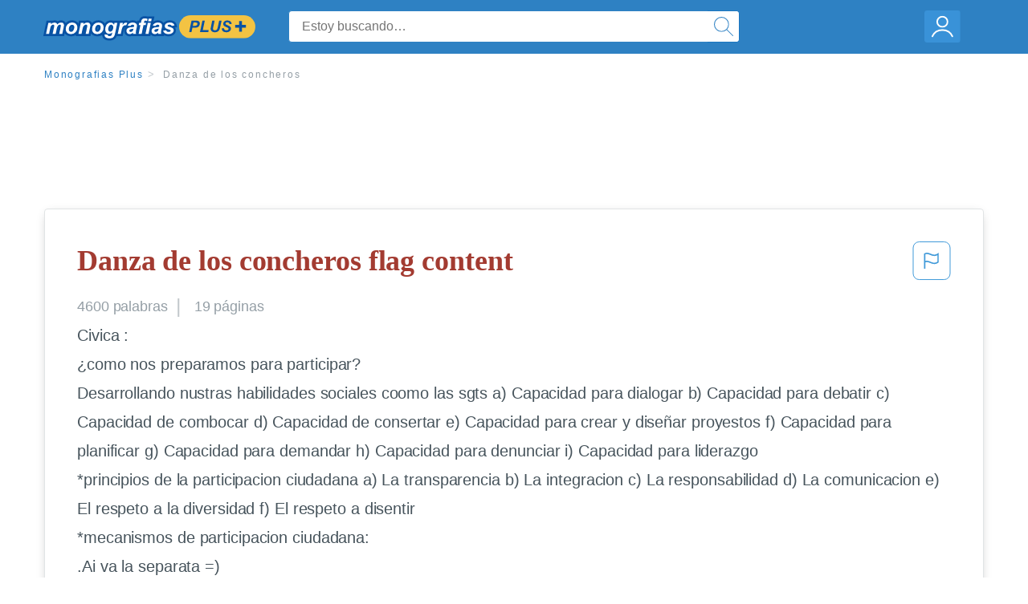

--- FILE ---
content_type: text/html; charset=UTF-8
request_url: https://www.monografias.com/docs/Danza-de-los-concheros-PKVEJAYBY
body_size: 2409
content:
<!DOCTYPE html>
<html lang="en">
<head>
    <meta charset="utf-8">
    <meta name="viewport" content="width=device-width, initial-scale=1">
    <title></title>
    <style>
        body {
            font-family: "Arial";
        }
    </style>
    <script type="text/javascript">
    window.awsWafCookieDomainList = ['monografias.com','cram.com','studymode.com','buenastareas.com','trabalhosfeitos.com','etudier.com','studentbrands.com','ipl.org','123helpme.com','termpaperwarehouse.com'];
    window.gokuProps = {
"key":"AQIDAHjcYu/GjX+QlghicBgQ/7bFaQZ+m5FKCMDnO+vTbNg96AHzOpaJdCT16BNTHHOlBrRcAAAAfjB8BgkqhkiG9w0BBwagbzBtAgEAMGgGCSqGSIb3DQEHATAeBglghkgBZQMEAS4wEQQME93hLjFno3N6GTj9AgEQgDt/iV7X9Hdzof9EfVmH2hm5ve21Uzi52f21MPofygpjydkfDxvTMDpVtHV/BR549NavJWgn0JGR+3yffA==",
          "iv":"EkQVaQCoqwAAA9d4",
          "context":"OFT1yXKqT5zVuiEmPXR2mzsWRo2X82gBVIFZPT+hRXYkYQEDhngcajgZwPDzhWniNzCFH7G4KGCRVTQukc5g5xyTmNe32TvHGJM+U38vmEH4T/Y6EqTPyVmtI/bZ5R/2LmTz+p5SHld3BgKoO/vBM0mzy/UHedtY61fxfFeip1yZ8BFIPMwjB7ChYd9paWQS95RakJjYrMemqVaj6HYjodGeJOgCYW9oBltx3ZxDSSkiJKM9Qhuwid6SYgptYARm+6QZBJmtnyaMRMeCdLzL3Gjc06x7kcFeWTpgGGpP88Szsmh+NlLKU/qxRxpHH2nRybDDL6G3K/b4RG9cmCNLFR8ZwHSwT+Vf1jZL1wBhJ8R5ooxCe2pH/pdxaUdwHj0vx/nTuX/E+6e8iBZV5d4qSsmHi02BgaEYaOgKbzS0DO0zszKlXkdNwJCbgfZEkVrTqzuPPX/KVWod5FpPHOwFi+3SvmbBQP/pQlYrlHQO3mqDr4r5vKO9lKStYqQYS7ful7fgIcWRK8mAc67StDml42nlxmjy2AsQ6aIPKa8THq8VrCKKfJ1DL3VKKscQH0rr2G3c+weVEKTe4kUJBOiOeW2K+M0lHS9h+DzVKq7MlrCg/jIDai7QA/e/LW1aLDnN6Fy79Muu3xP4R20DkFAFMKpt+k4bA8dmt7aq0G9FMrtJt52w56Jwd+QktMymKigiH4SaB3d34tU+VCPvQHn5t7D+e5JdozcUfxahjAsRmRU23ca6kBxoCbjOAWd5jytVrZLj6002hh9FbcnJepFI6oZn/XLAzp61I1Bzgw=="
};
    </script>
    <script src="https://ab840a5abf4d.9b6e7044.us-east-2.token.awswaf.com/ab840a5abf4d/b0f70ab89207/06324290ec11/challenge.js"></script>
</head>
<body>
    <div id="challenge-container"></div>
    <script type="text/javascript">
        AwsWafIntegration.saveReferrer();
        AwsWafIntegration.checkForceRefresh().then((forceRefresh) => {
            if (forceRefresh) {
                AwsWafIntegration.forceRefreshToken().then(() => {
                    window.location.reload(true);
                });
            } else {
                AwsWafIntegration.getToken().then(() => {
                    window.location.reload(true);
                });
            }
        });
    </script>
    <noscript>
        <h1>JavaScript is disabled</h1>
        In order to continue, we need to verify that you're not a robot.
        This requires JavaScript. Enable JavaScript and then reload the page.
    </noscript>
</body>
</html>